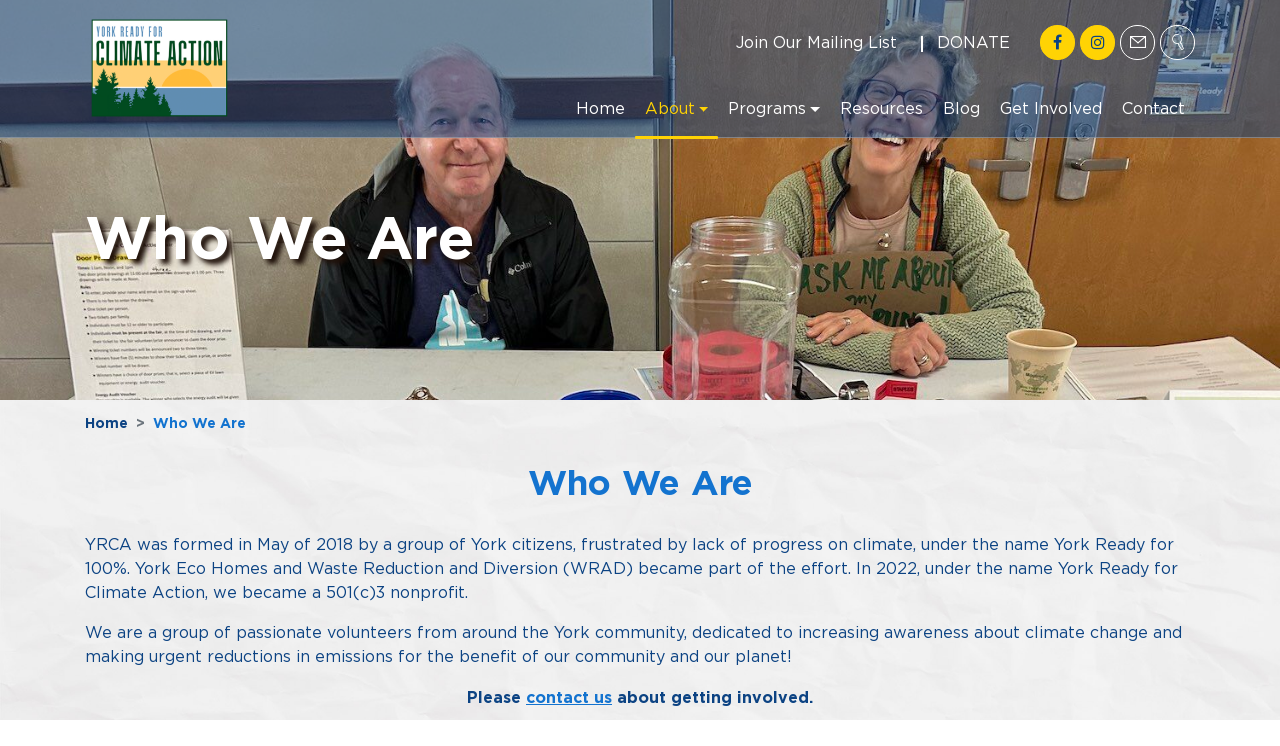

--- FILE ---
content_type: text/html; charset=UTF-8
request_url: https://yorkreadyforclimateaction.org/boards-committees/
body_size: 10966
content:

<!DOCTYPE html>

<html dir="ltr" lang="en-US" prefix="og: https://ogp.me/ns#">

<head>

	<meta charset="UTF-8">

	<meta name="viewport" content="width=device-width, initial-scale=1, shrink-to-fit=no">

	<link rel="profile" href="http://gmpg.org/xfn/11">

	<title>Who We Are - York Ready For Climate Action</title>
	<style>img:is([sizes="auto" i], [sizes^="auto," i]) { contain-intrinsic-size: 3000px 1500px }</style>
	
		<!-- All in One SEO 4.9.3 - aioseo.com -->
	<meta name="description" content="Who We Are YRCA was formed in May of 2018 by a group of York citizens, frustrated by lack of progress on climate, under the name York Ready for 100%. York Eco Homes and Waste Reduction and Diversion (WRAD) became part of the effort. In 2022, under the name York Ready for Climate Action, we" />
	<meta name="robots" content="max-image-preview:large" />
	<link rel="canonical" href="https://yorkreadyforclimateaction.org/boards-committees/" />
	<meta name="generator" content="All in One SEO (AIOSEO) 4.9.3" />
		<meta property="og:locale" content="en_US" />
		<meta property="og:site_name" content="York Ready For Climate Action -" />
		<meta property="og:type" content="article" />
		<meta property="og:title" content="Who We Are - York Ready For Climate Action" />
		<meta property="og:description" content="Who We Are YRCA was formed in May of 2018 by a group of York citizens, frustrated by lack of progress on climate, under the name York Ready for 100%. York Eco Homes and Waste Reduction and Diversion (WRAD) became part of the effort. In 2022, under the name York Ready for Climate Action, we" />
		<meta property="og:url" content="https://yorkreadyforclimateaction.org/boards-committees/" />
		<meta property="og:image" content="https://yorkreadyforclimateaction.org/wp-content/uploads/2024/06/cropped-Screenshot-2024-06-12-at-4.59.00 PM.png" />
		<meta property="og:image:secure_url" content="https://yorkreadyforclimateaction.org/wp-content/uploads/2024/06/cropped-Screenshot-2024-06-12-at-4.59.00 PM.png" />
		<meta property="og:image:width" content="830" />
		<meta property="og:image:height" content="730" />
		<meta property="article:published_time" content="2020-10-05T13:59:16+00:00" />
		<meta property="article:modified_time" content="2025-11-17T06:39:51+00:00" />
		<meta name="twitter:card" content="summary_large_image" />
		<meta name="twitter:title" content="Who We Are - York Ready For Climate Action" />
		<meta name="twitter:description" content="Who We Are YRCA was formed in May of 2018 by a group of York citizens, frustrated by lack of progress on climate, under the name York Ready for 100%. York Eco Homes and Waste Reduction and Diversion (WRAD) became part of the effort. In 2022, under the name York Ready for Climate Action, we" />
		<meta name="twitter:image" content="https://yorkreadyforclimateaction.org/wp-content/uploads/2024/06/cropped-Screenshot-2024-06-12-at-4.59.00 PM.png" />
		<script type="application/ld+json" class="aioseo-schema">
			{"@context":"https:\/\/schema.org","@graph":[{"@type":"BreadcrumbList","@id":"https:\/\/yorkreadyforclimateaction.org\/boards-committees\/#breadcrumblist","itemListElement":[{"@type":"ListItem","@id":"https:\/\/yorkreadyforclimateaction.org#listItem","position":1,"name":"Home","item":"https:\/\/yorkreadyforclimateaction.org","nextItem":{"@type":"ListItem","@id":"https:\/\/yorkreadyforclimateaction.org\/boards-committees\/#listItem","name":"Who We Are"}},{"@type":"ListItem","@id":"https:\/\/yorkreadyforclimateaction.org\/boards-committees\/#listItem","position":2,"name":"Who We Are","previousItem":{"@type":"ListItem","@id":"https:\/\/yorkreadyforclimateaction.org#listItem","name":"Home"}}]},{"@type":"Organization","@id":"https:\/\/yorkreadyforclimateaction.org\/#organization","name":"York Ready For Climate Action","url":"https:\/\/yorkreadyforclimateaction.org\/","logo":{"@type":"ImageObject","url":"https:\/\/yorkreadyforclimateaction.org\/wp-content\/uploads\/2024\/06\/cropped-Screenshot-2024-06-12-at-4.59.00\u202fPM.png","@id":"https:\/\/yorkreadyforclimateaction.org\/boards-committees\/#organizationLogo","width":830,"height":730},"image":{"@id":"https:\/\/yorkreadyforclimateaction.org\/boards-committees\/#organizationLogo"}},{"@type":"WebPage","@id":"https:\/\/yorkreadyforclimateaction.org\/boards-committees\/#webpage","url":"https:\/\/yorkreadyforclimateaction.org\/boards-committees\/","name":"Who We Are - York Ready For Climate Action","description":"Who We Are YRCA was formed in May of 2018 by a group of York citizens, frustrated by lack of progress on climate, under the name York Ready for 100%. York Eco Homes and Waste Reduction and Diversion (WRAD) became part of the effort. In 2022, under the name York Ready for Climate Action, we","inLanguage":"en-US","isPartOf":{"@id":"https:\/\/yorkreadyforclimateaction.org\/#website"},"breadcrumb":{"@id":"https:\/\/yorkreadyforclimateaction.org\/boards-committees\/#breadcrumblist"},"datePublished":"2020-10-05T09:59:16-04:00","dateModified":"2025-11-17T01:39:51-05:00"},{"@type":"WebSite","@id":"https:\/\/yorkreadyforclimateaction.org\/#website","url":"https:\/\/yorkreadyforclimateaction.org\/","name":"York Ready For Climate Action","inLanguage":"en-US","publisher":{"@id":"https:\/\/yorkreadyforclimateaction.org\/#organization"}}]}
		</script>
		<!-- All in One SEO -->

<link rel='dns-prefetch' href='//static.addtoany.com' />
<link rel="alternate" type="application/rss+xml" title="York Ready For Climate Action &raquo; Feed" href="https://yorkreadyforclimateaction.org/feed/" />
<link rel="alternate" type="application/rss+xml" title="York Ready For Climate Action &raquo; Comments Feed" href="https://yorkreadyforclimateaction.org/comments/feed/" />
<script type="text/javascript">
/* <![CDATA[ */
window._wpemojiSettings = {"baseUrl":"https:\/\/s.w.org\/images\/core\/emoji\/16.0.1\/72x72\/","ext":".png","svgUrl":"https:\/\/s.w.org\/images\/core\/emoji\/16.0.1\/svg\/","svgExt":".svg","source":{"concatemoji":"https:\/\/yorkreadyforclimateaction.org\/wp-includes\/js\/wp-emoji-release.min.js?ver=6.8.3"}};
/*! This file is auto-generated */
!function(s,n){var o,i,e;function c(e){try{var t={supportTests:e,timestamp:(new Date).valueOf()};sessionStorage.setItem(o,JSON.stringify(t))}catch(e){}}function p(e,t,n){e.clearRect(0,0,e.canvas.width,e.canvas.height),e.fillText(t,0,0);var t=new Uint32Array(e.getImageData(0,0,e.canvas.width,e.canvas.height).data),a=(e.clearRect(0,0,e.canvas.width,e.canvas.height),e.fillText(n,0,0),new Uint32Array(e.getImageData(0,0,e.canvas.width,e.canvas.height).data));return t.every(function(e,t){return e===a[t]})}function u(e,t){e.clearRect(0,0,e.canvas.width,e.canvas.height),e.fillText(t,0,0);for(var n=e.getImageData(16,16,1,1),a=0;a<n.data.length;a++)if(0!==n.data[a])return!1;return!0}function f(e,t,n,a){switch(t){case"flag":return n(e,"\ud83c\udff3\ufe0f\u200d\u26a7\ufe0f","\ud83c\udff3\ufe0f\u200b\u26a7\ufe0f")?!1:!n(e,"\ud83c\udde8\ud83c\uddf6","\ud83c\udde8\u200b\ud83c\uddf6")&&!n(e,"\ud83c\udff4\udb40\udc67\udb40\udc62\udb40\udc65\udb40\udc6e\udb40\udc67\udb40\udc7f","\ud83c\udff4\u200b\udb40\udc67\u200b\udb40\udc62\u200b\udb40\udc65\u200b\udb40\udc6e\u200b\udb40\udc67\u200b\udb40\udc7f");case"emoji":return!a(e,"\ud83e\udedf")}return!1}function g(e,t,n,a){var r="undefined"!=typeof WorkerGlobalScope&&self instanceof WorkerGlobalScope?new OffscreenCanvas(300,150):s.createElement("canvas"),o=r.getContext("2d",{willReadFrequently:!0}),i=(o.textBaseline="top",o.font="600 32px Arial",{});return e.forEach(function(e){i[e]=t(o,e,n,a)}),i}function t(e){var t=s.createElement("script");t.src=e,t.defer=!0,s.head.appendChild(t)}"undefined"!=typeof Promise&&(o="wpEmojiSettingsSupports",i=["flag","emoji"],n.supports={everything:!0,everythingExceptFlag:!0},e=new Promise(function(e){s.addEventListener("DOMContentLoaded",e,{once:!0})}),new Promise(function(t){var n=function(){try{var e=JSON.parse(sessionStorage.getItem(o));if("object"==typeof e&&"number"==typeof e.timestamp&&(new Date).valueOf()<e.timestamp+604800&&"object"==typeof e.supportTests)return e.supportTests}catch(e){}return null}();if(!n){if("undefined"!=typeof Worker&&"undefined"!=typeof OffscreenCanvas&&"undefined"!=typeof URL&&URL.createObjectURL&&"undefined"!=typeof Blob)try{var e="postMessage("+g.toString()+"("+[JSON.stringify(i),f.toString(),p.toString(),u.toString()].join(",")+"));",a=new Blob([e],{type:"text/javascript"}),r=new Worker(URL.createObjectURL(a),{name:"wpTestEmojiSupports"});return void(r.onmessage=function(e){c(n=e.data),r.terminate(),t(n)})}catch(e){}c(n=g(i,f,p,u))}t(n)}).then(function(e){for(var t in e)n.supports[t]=e[t],n.supports.everything=n.supports.everything&&n.supports[t],"flag"!==t&&(n.supports.everythingExceptFlag=n.supports.everythingExceptFlag&&n.supports[t]);n.supports.everythingExceptFlag=n.supports.everythingExceptFlag&&!n.supports.flag,n.DOMReady=!1,n.readyCallback=function(){n.DOMReady=!0}}).then(function(){return e}).then(function(){var e;n.supports.everything||(n.readyCallback(),(e=n.source||{}).concatemoji?t(e.concatemoji):e.wpemoji&&e.twemoji&&(t(e.twemoji),t(e.wpemoji)))}))}((window,document),window._wpemojiSettings);
/* ]]> */
</script>
<style id='wp-emoji-styles-inline-css' type='text/css'>

	img.wp-smiley, img.emoji {
		display: inline !important;
		border: none !important;
		box-shadow: none !important;
		height: 1em !important;
		width: 1em !important;
		margin: 0 0.07em !important;
		vertical-align: -0.1em !important;
		background: none !important;
		padding: 0 !important;
	}
</style>
<link rel='stylesheet' id='wp-block-library-css' href='https://yorkreadyforclimateaction.org/wp-includes/css/dist/block-library/style.min.css?ver=6.8.3' type='text/css' media='all' />
<style id='classic-theme-styles-inline-css' type='text/css'>
/*! This file is auto-generated */
.wp-block-button__link{color:#fff;background-color:#32373c;border-radius:9999px;box-shadow:none;text-decoration:none;padding:calc(.667em + 2px) calc(1.333em + 2px);font-size:1.125em}.wp-block-file__button{background:#32373c;color:#fff;text-decoration:none}
</style>
<link rel='stylesheet' id='aioseo/css/src/vue/standalone/blocks/table-of-contents/global.scss-css' href='https://yorkreadyforclimateaction.org/wp-content/plugins/all-in-one-seo-pack/dist/Lite/assets/css/table-of-contents/global.e90f6d47.css?ver=4.9.3' type='text/css' media='all' />
<link rel='stylesheet' id='wp-components-css' href='https://yorkreadyforclimateaction.org/wp-includes/css/dist/components/style.min.css?ver=6.8.3' type='text/css' media='all' />
<link rel='stylesheet' id='wp-preferences-css' href='https://yorkreadyforclimateaction.org/wp-includes/css/dist/preferences/style.min.css?ver=6.8.3' type='text/css' media='all' />
<link rel='stylesheet' id='wp-block-editor-css' href='https://yorkreadyforclimateaction.org/wp-includes/css/dist/block-editor/style.min.css?ver=6.8.3' type='text/css' media='all' />
<link rel='stylesheet' id='popup-maker-block-library-style-css' href='https://yorkreadyforclimateaction.org/wp-content/plugins/popup-maker/dist/packages/block-library-style.css?ver=dbea705cfafe089d65f1' type='text/css' media='all' />
<style id='global-styles-inline-css' type='text/css'>
:root{--wp--preset--aspect-ratio--square: 1;--wp--preset--aspect-ratio--4-3: 4/3;--wp--preset--aspect-ratio--3-4: 3/4;--wp--preset--aspect-ratio--3-2: 3/2;--wp--preset--aspect-ratio--2-3: 2/3;--wp--preset--aspect-ratio--16-9: 16/9;--wp--preset--aspect-ratio--9-16: 9/16;--wp--preset--color--black: #000000;--wp--preset--color--cyan-bluish-gray: #abb8c3;--wp--preset--color--white: #ffffff;--wp--preset--color--pale-pink: #f78da7;--wp--preset--color--vivid-red: #cf2e2e;--wp--preset--color--luminous-vivid-orange: #ff6900;--wp--preset--color--luminous-vivid-amber: #fcb900;--wp--preset--color--light-green-cyan: #7bdcb5;--wp--preset--color--vivid-green-cyan: #00d084;--wp--preset--color--pale-cyan-blue: #8ed1fc;--wp--preset--color--vivid-cyan-blue: #0693e3;--wp--preset--color--vivid-purple: #9b51e0;--wp--preset--gradient--vivid-cyan-blue-to-vivid-purple: linear-gradient(135deg,rgba(6,147,227,1) 0%,rgb(155,81,224) 100%);--wp--preset--gradient--light-green-cyan-to-vivid-green-cyan: linear-gradient(135deg,rgb(122,220,180) 0%,rgb(0,208,130) 100%);--wp--preset--gradient--luminous-vivid-amber-to-luminous-vivid-orange: linear-gradient(135deg,rgba(252,185,0,1) 0%,rgba(255,105,0,1) 100%);--wp--preset--gradient--luminous-vivid-orange-to-vivid-red: linear-gradient(135deg,rgba(255,105,0,1) 0%,rgb(207,46,46) 100%);--wp--preset--gradient--very-light-gray-to-cyan-bluish-gray: linear-gradient(135deg,rgb(238,238,238) 0%,rgb(169,184,195) 100%);--wp--preset--gradient--cool-to-warm-spectrum: linear-gradient(135deg,rgb(74,234,220) 0%,rgb(151,120,209) 20%,rgb(207,42,186) 40%,rgb(238,44,130) 60%,rgb(251,105,98) 80%,rgb(254,248,76) 100%);--wp--preset--gradient--blush-light-purple: linear-gradient(135deg,rgb(255,206,236) 0%,rgb(152,150,240) 100%);--wp--preset--gradient--blush-bordeaux: linear-gradient(135deg,rgb(254,205,165) 0%,rgb(254,45,45) 50%,rgb(107,0,62) 100%);--wp--preset--gradient--luminous-dusk: linear-gradient(135deg,rgb(255,203,112) 0%,rgb(199,81,192) 50%,rgb(65,88,208) 100%);--wp--preset--gradient--pale-ocean: linear-gradient(135deg,rgb(255,245,203) 0%,rgb(182,227,212) 50%,rgb(51,167,181) 100%);--wp--preset--gradient--electric-grass: linear-gradient(135deg,rgb(202,248,128) 0%,rgb(113,206,126) 100%);--wp--preset--gradient--midnight: linear-gradient(135deg,rgb(2,3,129) 0%,rgb(40,116,252) 100%);--wp--preset--font-size--small: 13px;--wp--preset--font-size--medium: 20px;--wp--preset--font-size--large: 36px;--wp--preset--font-size--x-large: 42px;--wp--preset--spacing--20: 0.44rem;--wp--preset--spacing--30: 0.67rem;--wp--preset--spacing--40: 1rem;--wp--preset--spacing--50: 1.5rem;--wp--preset--spacing--60: 2.25rem;--wp--preset--spacing--70: 3.38rem;--wp--preset--spacing--80: 5.06rem;--wp--preset--shadow--natural: 6px 6px 9px rgba(0, 0, 0, 0.2);--wp--preset--shadow--deep: 12px 12px 50px rgba(0, 0, 0, 0.4);--wp--preset--shadow--sharp: 6px 6px 0px rgba(0, 0, 0, 0.2);--wp--preset--shadow--outlined: 6px 6px 0px -3px rgba(255, 255, 255, 1), 6px 6px rgba(0, 0, 0, 1);--wp--preset--shadow--crisp: 6px 6px 0px rgba(0, 0, 0, 1);}:where(.is-layout-flex){gap: 0.5em;}:where(.is-layout-grid){gap: 0.5em;}body .is-layout-flex{display: flex;}.is-layout-flex{flex-wrap: wrap;align-items: center;}.is-layout-flex > :is(*, div){margin: 0;}body .is-layout-grid{display: grid;}.is-layout-grid > :is(*, div){margin: 0;}:where(.wp-block-columns.is-layout-flex){gap: 2em;}:where(.wp-block-columns.is-layout-grid){gap: 2em;}:where(.wp-block-post-template.is-layout-flex){gap: 1.25em;}:where(.wp-block-post-template.is-layout-grid){gap: 1.25em;}.has-black-color{color: var(--wp--preset--color--black) !important;}.has-cyan-bluish-gray-color{color: var(--wp--preset--color--cyan-bluish-gray) !important;}.has-white-color{color: var(--wp--preset--color--white) !important;}.has-pale-pink-color{color: var(--wp--preset--color--pale-pink) !important;}.has-vivid-red-color{color: var(--wp--preset--color--vivid-red) !important;}.has-luminous-vivid-orange-color{color: var(--wp--preset--color--luminous-vivid-orange) !important;}.has-luminous-vivid-amber-color{color: var(--wp--preset--color--luminous-vivid-amber) !important;}.has-light-green-cyan-color{color: var(--wp--preset--color--light-green-cyan) !important;}.has-vivid-green-cyan-color{color: var(--wp--preset--color--vivid-green-cyan) !important;}.has-pale-cyan-blue-color{color: var(--wp--preset--color--pale-cyan-blue) !important;}.has-vivid-cyan-blue-color{color: var(--wp--preset--color--vivid-cyan-blue) !important;}.has-vivid-purple-color{color: var(--wp--preset--color--vivid-purple) !important;}.has-black-background-color{background-color: var(--wp--preset--color--black) !important;}.has-cyan-bluish-gray-background-color{background-color: var(--wp--preset--color--cyan-bluish-gray) !important;}.has-white-background-color{background-color: var(--wp--preset--color--white) !important;}.has-pale-pink-background-color{background-color: var(--wp--preset--color--pale-pink) !important;}.has-vivid-red-background-color{background-color: var(--wp--preset--color--vivid-red) !important;}.has-luminous-vivid-orange-background-color{background-color: var(--wp--preset--color--luminous-vivid-orange) !important;}.has-luminous-vivid-amber-background-color{background-color: var(--wp--preset--color--luminous-vivid-amber) !important;}.has-light-green-cyan-background-color{background-color: var(--wp--preset--color--light-green-cyan) !important;}.has-vivid-green-cyan-background-color{background-color: var(--wp--preset--color--vivid-green-cyan) !important;}.has-pale-cyan-blue-background-color{background-color: var(--wp--preset--color--pale-cyan-blue) !important;}.has-vivid-cyan-blue-background-color{background-color: var(--wp--preset--color--vivid-cyan-blue) !important;}.has-vivid-purple-background-color{background-color: var(--wp--preset--color--vivid-purple) !important;}.has-black-border-color{border-color: var(--wp--preset--color--black) !important;}.has-cyan-bluish-gray-border-color{border-color: var(--wp--preset--color--cyan-bluish-gray) !important;}.has-white-border-color{border-color: var(--wp--preset--color--white) !important;}.has-pale-pink-border-color{border-color: var(--wp--preset--color--pale-pink) !important;}.has-vivid-red-border-color{border-color: var(--wp--preset--color--vivid-red) !important;}.has-luminous-vivid-orange-border-color{border-color: var(--wp--preset--color--luminous-vivid-orange) !important;}.has-luminous-vivid-amber-border-color{border-color: var(--wp--preset--color--luminous-vivid-amber) !important;}.has-light-green-cyan-border-color{border-color: var(--wp--preset--color--light-green-cyan) !important;}.has-vivid-green-cyan-border-color{border-color: var(--wp--preset--color--vivid-green-cyan) !important;}.has-pale-cyan-blue-border-color{border-color: var(--wp--preset--color--pale-cyan-blue) !important;}.has-vivid-cyan-blue-border-color{border-color: var(--wp--preset--color--vivid-cyan-blue) !important;}.has-vivid-purple-border-color{border-color: var(--wp--preset--color--vivid-purple) !important;}.has-vivid-cyan-blue-to-vivid-purple-gradient-background{background: var(--wp--preset--gradient--vivid-cyan-blue-to-vivid-purple) !important;}.has-light-green-cyan-to-vivid-green-cyan-gradient-background{background: var(--wp--preset--gradient--light-green-cyan-to-vivid-green-cyan) !important;}.has-luminous-vivid-amber-to-luminous-vivid-orange-gradient-background{background: var(--wp--preset--gradient--luminous-vivid-amber-to-luminous-vivid-orange) !important;}.has-luminous-vivid-orange-to-vivid-red-gradient-background{background: var(--wp--preset--gradient--luminous-vivid-orange-to-vivid-red) !important;}.has-very-light-gray-to-cyan-bluish-gray-gradient-background{background: var(--wp--preset--gradient--very-light-gray-to-cyan-bluish-gray) !important;}.has-cool-to-warm-spectrum-gradient-background{background: var(--wp--preset--gradient--cool-to-warm-spectrum) !important;}.has-blush-light-purple-gradient-background{background: var(--wp--preset--gradient--blush-light-purple) !important;}.has-blush-bordeaux-gradient-background{background: var(--wp--preset--gradient--blush-bordeaux) !important;}.has-luminous-dusk-gradient-background{background: var(--wp--preset--gradient--luminous-dusk) !important;}.has-pale-ocean-gradient-background{background: var(--wp--preset--gradient--pale-ocean) !important;}.has-electric-grass-gradient-background{background: var(--wp--preset--gradient--electric-grass) !important;}.has-midnight-gradient-background{background: var(--wp--preset--gradient--midnight) !important;}.has-small-font-size{font-size: var(--wp--preset--font-size--small) !important;}.has-medium-font-size{font-size: var(--wp--preset--font-size--medium) !important;}.has-large-font-size{font-size: var(--wp--preset--font-size--large) !important;}.has-x-large-font-size{font-size: var(--wp--preset--font-size--x-large) !important;}
:where(.wp-block-post-template.is-layout-flex){gap: 1.25em;}:where(.wp-block-post-template.is-layout-grid){gap: 1.25em;}
:where(.wp-block-columns.is-layout-flex){gap: 2em;}:where(.wp-block-columns.is-layout-grid){gap: 2em;}
:root :where(.wp-block-pullquote){font-size: 1.5em;line-height: 1.6;}
</style>
<link rel='stylesheet' id='collapscore-css-css' href='https://yorkreadyforclimateaction.org/wp-content/plugins/jquery-collapse-o-matic/css/core_style.css?ver=1.0' type='text/css' media='all' />
<link rel='stylesheet' id='collapseomatic-css-css' href='https://yorkreadyforclimateaction.org/wp-content/plugins/jquery-collapse-o-matic/css/light_style.css?ver=1.6' type='text/css' media='all' />
<link rel='stylesheet' id='understrap-styles-css' href='https://yorkreadyforclimateaction.org/wp-content/themes/york-ready-100/css/theme.min.css?ver=0.9.4.1721170235' type='text/css' media='all' />
<link rel='stylesheet' id='popup-maker-site-css' href='//yorkreadyforclimateaction.org/wp-content/uploads/pum/pum-site-styles.css?generated=1755235048&#038;ver=1.21.5' type='text/css' media='all' />
<link rel='stylesheet' id='addtoany-css' href='https://yorkreadyforclimateaction.org/wp-content/plugins/add-to-any/addtoany.min.css?ver=1.16' type='text/css' media='all' />
<style id='addtoany-inline-css' type='text/css'>
@media screen and (max-width:980px){
.a2a_floating_style.a2a_vertical_style{display:none;}
}
</style>
<script type="text/javascript" id="addtoany-core-js-before">
/* <![CDATA[ */
window.a2a_config=window.a2a_config||{};a2a_config.callbacks=[];a2a_config.overlays=[];a2a_config.templates={};
a2a_config.icon_color="#0c4383";
/* ]]> */
</script>
<script type="text/javascript" defer src="https://static.addtoany.com/menu/page.js" id="addtoany-core-js"></script>
<script type="text/javascript" src="https://yorkreadyforclimateaction.org/wp-includes/js/jquery/jquery.min.js?ver=3.7.1" id="jquery-core-js"></script>
<script type="text/javascript" src="https://yorkreadyforclimateaction.org/wp-includes/js/jquery/jquery-migrate.min.js?ver=3.4.1" id="jquery-migrate-js"></script>
<script type="text/javascript" defer src="https://yorkreadyforclimateaction.org/wp-content/plugins/add-to-any/addtoany.min.js?ver=1.1" id="addtoany-jquery-js"></script>
<link rel="https://api.w.org/" href="https://yorkreadyforclimateaction.org/wp-json/" /><link rel="alternate" title="JSON" type="application/json" href="https://yorkreadyforclimateaction.org/wp-json/wp/v2/pages/2057" /><link rel="EditURI" type="application/rsd+xml" title="RSD" href="https://yorkreadyforclimateaction.org/xmlrpc.php?rsd" />
<link rel='shortlink' href='https://yorkreadyforclimateaction.org/?p=2057' />
<link rel="alternate" title="oEmbed (JSON)" type="application/json+oembed" href="https://yorkreadyforclimateaction.org/wp-json/oembed/1.0/embed?url=https%3A%2F%2Fyorkreadyforclimateaction.org%2Fboards-committees%2F" />
<link rel="alternate" title="oEmbed (XML)" type="text/xml+oembed" href="https://yorkreadyforclimateaction.org/wp-json/oembed/1.0/embed?url=https%3A%2F%2Fyorkreadyforclimateaction.org%2Fboards-committees%2F&#038;format=xml" />

		<!-- GA Google Analytics @ https://m0n.co/ga -->
		<script async src="https://www.googletagmanager.com/gtag/js?id=G-MV40NB6TD0"></script>
		<script>
			window.dataLayer = window.dataLayer || [];
			function gtag(){dataLayer.push(arguments);}
			gtag('js', new Date());
			gtag('config', 'G-MV40NB6TD0');
		</script>

	<meta name="mobile-web-app-capable" content="yes">
<meta name="apple-mobile-web-app-capable" content="yes">
<meta name="apple-mobile-web-app-title" content="York Ready For Climate Action - ">
<link rel="icon" href="https://yorkreadyforclimateaction.org/wp-content/uploads/2024/06/cropped-cropped-Screenshot-2024-06-12-at-4.59.00 PM-32x32.png" sizes="32x32" />
<link rel="icon" href="https://yorkreadyforclimateaction.org/wp-content/uploads/2024/06/cropped-cropped-Screenshot-2024-06-12-at-4.59.00 PM-192x192.png" sizes="192x192" />
<link rel="apple-touch-icon" href="https://yorkreadyforclimateaction.org/wp-content/uploads/2024/06/cropped-cropped-Screenshot-2024-06-12-at-4.59.00 PM-180x180.png" />
<meta name="msapplication-TileImage" content="https://yorkreadyforclimateaction.org/wp-content/uploads/2024/06/cropped-cropped-Screenshot-2024-06-12-at-4.59.00 PM-270x270.png" />

</head>



<body class="wp-singular page-template page-template-page-templates page-template-fullwidthtemplate page-template-page-templatesfullwidthtemplate-php page page-id-2057 wp-custom-logo wp-embed-responsive wp-theme-york-ready-100 metaslider-plugin group-blog" itemscope itemtype="http://schema.org/WebSite">




<div class="overlay"></div>

<div class="site" id="page">

	<!-- ******************* The Navbar Area ******************* -->

	<div id="wrapper-navbar" class="main-navigation">

		<a class="skip-link sr-only sr-only-focusable" href="#content">Skip to content</a>

		<div class="container top-bar">

			<ul class="topbar-link">

				
								
				<li><a href="	https://lp.constantcontactpages.com/sl/VfzDnPo" class="nav-link" target="_blank">Join Our Mailing List</a></li>

								
				<li><a href="https://secure.lglforms.com/form_engine/s/0ge22N4ZbVrUJuZQGHnfYg" class="nav-link" target="_blank">DONATE</a></li>

										<li class="social-top bg-color-orange"><a href="https://www.facebook.com/yorkreadyforclimateaction" target="_blank"><i class="fa fa-facebook"></i></a><li class="social-top bg-color-orange"><a href="https://www.instagram.com/yrca_official/" target="_blank"><i class="fa fa-instagram"></i></a>
				<li class="social-top">

				
			    
				<a href="/cdn-cgi/l/email-protection#d4adbba6bfa6b1b5b0adb2bba6b7b8bdb9b5a0b1b5b7a0bdbbba94b3b9b5bdb8fab7bbb9"><span class="icon-mail" aria-hidden="true"></span>

				</a>

								<form method="get" id="searchform" action="https://yorkreadyforclimateaction.org/" role="search" class="search-bar">





		<input class="field form-control" id="s" name="s" type="text"

			placeholder="Search &hellip;" value="">





</form>


				<a class="search-icon"><span class="ico icon-search" aria-hidden="true"></span></a>


				</li>

			</ul>

		</div>

		<nav id="main-nav" class="navbar navbar-expand-md" aria-labelledby="main-nav-label">

			<h2 id="main-nav-label" class="sr-only">

				Main Navigation
			</h2>

		
			<div class="container">

		
				<!-- Your site title as branding in the menu -->

					
							<a href="https://yorkreadyforclimateaction.org" class="navbar-brand custom-logo-link" rel="home"><img src="https://yorkreadyforclimateaction.org/wp-content/uploads/2023/01/YRCA-logo-v2.png" class="img-fluid" alt="York Ready For 100"></a>



					<!-- end custom logo -->

				<button class="navbar-toggler" type="button" data-toggle="collapse" data-target="#navbarNavDropdown" aria-controls="navbarNavDropdown" aria-expanded="false" aria-label="Toggle navigation">

					<span class="navbar-toggler-icon"></span>

					<span class="navbar-toggler-icon"></span>

					<span class="navbar-toggler-icon"></span>

				</button>

				<!-- The WordPress Menu goes here -->

				<div id="navbarNavDropdown" class="collapse navbar-collapse"><ul id="main-menu" class="navbar-nav ml-auto"><li itemscope="itemscope" itemtype="https://www.schema.org/SiteNavigationElement" id="menu-item-63" class="menu-item menu-item-type-post_type menu-item-object-page menu-item-home menu-item-63 nav-item"><a title="Home" href="https://yorkreadyforclimateaction.org/" class="nav-link">Home</a></li>
<li itemscope="itemscope" itemtype="https://www.schema.org/SiteNavigationElement" id="menu-item-2282" class="menu-item menu-item-type-custom menu-item-object-custom current-menu-item current-menu-ancestor current-menu-parent menu-item-has-children dropdown active menu-item-2282 nav-item"><a title="About" href="/boards-committees/" aria-haspopup="true" aria-expanded="false" class="dropdown-toggle nav-link" id="menu-item-dropdown-2282">About</a><span class="arrow-icon"></span>
<ul class="dropdown-menu" aria-labelledby="menu-item-dropdown-2282" role="menu">
	<li itemscope="itemscope" itemtype="https://www.schema.org/SiteNavigationElement" id="menu-item-2283" class="menu-item menu-item-type-post_type menu-item-object-page current-menu-item page_item page-item-2057 current_page_item active menu-item-2283 nav-item"><a title="Who We Are" href="https://yorkreadyforclimateaction.org/boards-committees/" class="dropdown-item">Who We Are</a></li>
	<li itemscope="itemscope" itemtype="https://www.schema.org/SiteNavigationElement" id="menu-item-2284" class="menu-item menu-item-type-post_type menu-item-object-page menu-item-2284 nav-item"><a title="Yorks Green History" href="https://yorkreadyforclimateaction.org/yorks-green-history/" class="dropdown-item">Yorks Green History</a></li>
</ul>
</li>
<li itemscope="itemscope" itemtype="https://www.schema.org/SiteNavigationElement" id="menu-item-4233" class="menu-item menu-item-type-custom menu-item-object-custom menu-item-has-children dropdown menu-item-4233 nav-item"><a title="Programs" href="#" aria-haspopup="true" aria-expanded="false" class="dropdown-toggle nav-link" id="menu-item-dropdown-4233">Programs</a><span class="arrow-icon"></span>
<ul class="dropdown-menu" aria-labelledby="menu-item-dropdown-4233" role="menu">
	<li itemscope="itemscope" itemtype="https://www.schema.org/SiteNavigationElement" id="menu-item-3545" class="menu-item menu-item-type-custom menu-item-object-custom menu-item-has-children dropdown menu-item-3545 nav-item"><a title="EcoHOMES" href="#" class="dropdown-item">EcoHOMES</a>
	<ul class="dropdown-menu" aria-labelledby="menu-item-dropdown-4233" role="menu">
		<li itemscope="itemscope" itemtype="https://www.schema.org/SiteNavigationElement" id="menu-item-3526" class="menu-item menu-item-type-custom menu-item-object-custom menu-item-3526 nav-item"><a title="JOIN US &amp; Sign up for EcoHOMES" href="/ecohomes/" class="dropdown-item">JOIN US &#038; Sign up for EcoHOMES</a></li>
	</ul>
</li>
	<li itemscope="itemscope" itemtype="https://www.schema.org/SiteNavigationElement" id="menu-item-4290" class="menu-item menu-item-type-post_type menu-item-object-page menu-item-has-children dropdown menu-item-4290 nav-item"><a title="Energy Coaches" href="https://yorkreadyforclimateaction.org/energy-coaches/" class="dropdown-item">Energy Coaches</a>
	<ul class="dropdown-menu" aria-labelledby="menu-item-dropdown-4233" role="menu">
		<li itemscope="itemscope" itemtype="https://www.schema.org/SiteNavigationElement" id="menu-item-4314" class="menu-item menu-item-type-post_type menu-item-object-page menu-item-4314 nav-item"><a title="Energy Coaches" href="https://yorkreadyforclimateaction.org/energy-coaches/" class="dropdown-item">Energy Coaches</a></li>
		<li itemscope="itemscope" itemtype="https://www.schema.org/SiteNavigationElement" id="menu-item-4313" class="menu-item menu-item-type-post_type menu-item-object-page menu-item-4313 nav-item"><a title="Energy Coaches Household Form" href="https://yorkreadyforclimateaction.org/energy-coaches-form/" class="dropdown-item">Energy Coaches Household Form</a></li>
		<li itemscope="itemscope" itemtype="https://www.schema.org/SiteNavigationElement" id="menu-item-4678" class="menu-item menu-item-type-post_type menu-item-object-page menu-item-4678 nav-item"><a title="Household Equity Fund" href="https://yorkreadyforclimateaction.org/energy-coaches-2/" class="dropdown-item">Household Equity Fund</a></li>
	</ul>
</li>
	<li itemscope="itemscope" itemtype="https://www.schema.org/SiteNavigationElement" id="menu-item-4595" class="menu-item menu-item-type-post_type menu-item-object-page menu-item-4595 nav-item"><a title="Events" href="https://yorkreadyforclimateaction.org/events-2/" class="dropdown-item">Events</a></li>
	<li itemscope="itemscope" itemtype="https://www.schema.org/SiteNavigationElement" id="menu-item-3491" class="menu-item menu-item-type-post_type menu-item-object-page menu-item-3491 nav-item"><a title="WRAD" href="https://yorkreadyforclimateaction.org/wrad/" class="dropdown-item">WRAD</a></li>
</ul>
</li>
<li itemscope="itemscope" itemtype="https://www.schema.org/SiteNavigationElement" id="menu-item-4578" class="menu-item menu-item-type-custom menu-item-object-custom menu-item-4578 nav-item"><a title="Resources" href="https://yorkreadyforclimateaction.org/home/resources/" class="nav-link">Resources</a></li>
<li itemscope="itemscope" itemtype="https://www.schema.org/SiteNavigationElement" id="menu-item-1839" class="menu-item menu-item-type-post_type menu-item-object-page menu-item-1839 nav-item"><a title="Blog" href="https://yorkreadyforclimateaction.org/resources/" class="nav-link">Blog</a></li>
<li itemscope="itemscope" itemtype="https://www.schema.org/SiteNavigationElement" id="menu-item-4872" class="menu-item menu-item-type-post_type menu-item-object-page menu-item-4872 nav-item"><a title="Get Involved" href="https://yorkreadyforclimateaction.org/volunteer-opportunities/" class="nav-link">Get Involved</a></li>
<li itemscope="itemscope" itemtype="https://www.schema.org/SiteNavigationElement" id="menu-item-1402" class="menu-item menu-item-type-post_type menu-item-object-page menu-item-1402 nav-item"><a title="Contact" href="https://yorkreadyforclimateaction.org/contact/" class="nav-link">Contact</a></li>
</ul></div>
			
			</div><!-- .container -->

			
		</nav><!-- .site-navigation -->

	</div><!-- #wrapper-navbar end -->


<!-- Banner START -->

<div class="innerpage-banner" style="background-image: url(https://yorkreadyforclimateaction.org/wp-content/uploads/2023/07/Fair-Sign-In-small-e1718227501336.jpg);">

	<!-- <img class="banner-img" src="https://yorkreadyforclimateaction.org/wp-content/uploads/2023/07/Fair-Sign-In-small-e1718227501336.jpg"> -->

<div class="container">

		<div class="row">

			<div class="col-lg-12">



				<h1>Who We Are</h1>
			</div>

		</div>

	</div>

</div>
<!-- Banner END -->
<!-- Content START -->
<div class="inner-content-section">
<!-- Breadcrumb START -->
<!-- Breadcrumb START -->
<div class="breadcrumb-section">
	<div class="container">
		<div class="row">
			<div class="col-lg-12">
				<nav aria-label="breadcrumb">
				  	<ol class="breadcrumb">
			  			<li class="breadcrumb-item"><a href="https://yorkreadyforclimateaction.org" rel="nofollow">Home</a></li> <li  class='active breadcrumb-item 6'>Who We Are</li>			   		</ol>
				</nav>
			</div>
		</div>
	</div>
</div>
<!-- Breadcrumb END --><!-- Breadcrumb END -->
<!-- Default Content Area START-->


<div class="container">

		<div class="row">

			<div class="col-lg-12">

				<div class="default-content main-content">

	 <!--Because the_content() works only inside a WP Loop -->
					 <h2>Who We Are</h2>
<p style="text-align: left;"><span style="font-weight: 400;">YRCA was formed in May of 2018 by a group of York citizens, frustrated by lack of progress on climate, under the name York Ready for 100%. York Eco Homes and Waste Reduction and Diversion (WRAD) became part of the effort. In 2022, under the name York Ready for Climate Action, we became a 501(c)3 nonprofit. </span></p>
<p style="text-align: left;">We are a group of passionate volunteers from around the York community, dedicated to increasing awareness about climate change and making urgent reductions in emissions for the benefit of our community and our planet!</p>
<p><strong>Please <a href="https://yorkreadyforclimateaction.org/contact/">contact us</a> about getting involved.</strong></p>
 <!-- Page Content -->
    		    </div><!-- .entry-content-page -->
			</div>
		</div>
</div>

<!-- Default Content Area END-->
</div>

			<!-- Accodian START -->
			<section class="accordion-section">
				<div class="container">
					<div class="row">
						<div class="col-lg-12">
							<div class="accordion">
																									<div id="accordion">
																						<div class="card">
													<div class="card-header" id="heading1">
														<a class="btn btn-link collapsed" data-toggle="collapse" data-target="#collapse1" aria-expanded="true" aria-controls="collapse1">
															
																<div class="icon">
																	<span class="icon-Committee"></span>

																</div>
																														<div class="title">York Ready for Climate Action Board of Directors</div>
															<span class="arrow"></span>
														</a>
													</div>
													<div id="collapse1" class="collapse" aria-labelledby="heading1" data-parent="#accordion">
														<div class="card-body default-content">
															<p>Mac McAbee<br />
Diane Kleist<br />
Debby Woodman<br />
Carol Libby<br />
Doreen MacGillis<br />
Catherine Giffen<br />
Pam Casey<br />
Harry Mussman<br />
Rozanna Patane<br />
Lydia Blume<br />
Rob Grogan<br />
Alan Gitelson<br />
Skip Schnable<br />
Nancy Devor<br />
Jim Gilroy</p>
														</div>
													</div>
												</div>
																							<div class="card">
													<div class="card-header" id="heading2">
														<a class="btn btn-link collapsed" data-toggle="collapse" data-target="#collapse2" aria-expanded="true" aria-controls="collapse2">
															
																<div class="icon">
																	<span class="icon-Committee"></span>

																</div>
																														<div class="title">Staff</div>
															<span class="arrow"></span>
														</a>
													</div>
													<div id="collapse2" class="collapse" aria-labelledby="heading2" data-parent="#accordion">
														<div class="card-body default-content">
															<p>Sarah S. Palmer, Executive Director</p>
<p>Molly Humphrey, Americorp Vista</p>
														</div>
													</div>
												</div>
																				</div>
																							</div>
						</div>
					</div>
				</div>
			</section>
				<!-- Accordion END -->


		<!-- York Eco Form START -->

		
		<!-- York Eco Form END -->

		<!-- Full Width Background START -->

		
		<!-- Full Width Background END -->

		
		
		
		
		
		
		

<footer class="main-footer">
	<div class="container-fluid footer-background" style="background-image: url(https://yorkreadyforclimateaction.org/wp-content/themes/york-ready-100/images/york-100-bottom-banner.png);">
	</div>
	<div class="container-fluid green-hosting">
		<div class="row">
			<div class="col-lg-12">
				<div class="copyright">
					Website designed and hosted by <a href="http://mayodesigns.com/" target="_blank" rel="noopener">MAYO</a> <span>Green web hosting powered by Google Cloud Platform. 100% renewable energy, zero carbon emissions.  <img src="https://yorkreadyforclimateaction.org/wp-content/uploads/2020/08/leaf.svg"></span>
				</div>
			</div>
		</div>
	</div>
</footer>
</div>
<a href="javascript:" id="return-to-top" class="scrollTop" style="display: none;"></a>
<script data-cfasync="false" src="/cdn-cgi/scripts/5c5dd728/cloudflare-static/email-decode.min.js"></script><script type="speculationrules">
{"prefetch":[{"source":"document","where":{"and":[{"href_matches":"\/*"},{"not":{"href_matches":["\/wp-*.php","\/wp-admin\/*","\/wp-content\/uploads\/*","\/wp-content\/*","\/wp-content\/plugins\/*","\/wp-content\/themes\/york-ready-100\/*","\/*\\?(.+)"]}},{"not":{"selector_matches":"a[rel~=\"nofollow\"]"}},{"not":{"selector_matches":".no-prefetch, .no-prefetch a"}}]},"eagerness":"conservative"}]}
</script>
<div class="a2a_kit a2a_kit_size_26 a2a_floating_style a2a_vertical_style" data-a2a-scroll-show="300" style="right:50px;top:300px;background-color:transparent"><a class="a2a_button_email" href="https://www.addtoany.com/add_to/email?linkurl=https%3A%2F%2Fyorkreadyforclimateaction.org%2Fboards-committees%2F&amp;linkname=Who%20We%20Are%20-%20York%20Ready%20For%20Climate%20Action" title="Email" rel="nofollow noopener" target="_blank"></a><a class="a2a_button_facebook" href="https://www.addtoany.com/add_to/facebook?linkurl=https%3A%2F%2Fyorkreadyforclimateaction.org%2Fboards-committees%2F&amp;linkname=Who%20We%20Are%20-%20York%20Ready%20For%20Climate%20Action" title="Facebook" rel="nofollow noopener" target="_blank"></a><a class="a2a_button_facebook_messenger" href="https://www.addtoany.com/add_to/facebook_messenger?linkurl=https%3A%2F%2Fyorkreadyforclimateaction.org%2Fboards-committees%2F&amp;linkname=Who%20We%20Are%20-%20York%20Ready%20For%20Climate%20Action" title="Messenger" rel="nofollow noopener" target="_blank"></a><a class="a2a_button_linkedin" href="https://www.addtoany.com/add_to/linkedin?linkurl=https%3A%2F%2Fyorkreadyforclimateaction.org%2Fboards-committees%2F&amp;linkname=Who%20We%20Are%20-%20York%20Ready%20For%20Climate%20Action" title="LinkedIn" rel="nofollow noopener" target="_blank"></a><a class="a2a_button_pinterest" href="https://www.addtoany.com/add_to/pinterest?linkurl=https%3A%2F%2Fyorkreadyforclimateaction.org%2Fboards-committees%2F&amp;linkname=Who%20We%20Are%20-%20York%20Ready%20For%20Climate%20Action" title="Pinterest" rel="nofollow noopener" target="_blank"></a><a class="a2a_dd addtoany_share_save addtoany_share" href="https://www.addtoany.com/share"></a></div><div 
	id="pum-4536" 
	role="dialog" 
	aria-modal="false"
	class="pum pum-overlay pum-theme-2012 pum-theme-default-theme popmake-overlay click_open" 
	data-popmake="{&quot;id&quot;:4536,&quot;slug&quot;:&quot;climate-action-fair&quot;,&quot;theme_id&quot;:2012,&quot;cookies&quot;:[{&quot;event&quot;:&quot;on_popup_close&quot;,&quot;settings&quot;:{&quot;name&quot;:&quot;pum-4536&quot;,&quot;key&quot;:&quot;&quot;,&quot;session&quot;:false,&quot;path&quot;:&quot;1&quot;,&quot;time&quot;:&quot;1 month&quot;}}],&quot;triggers&quot;:[{&quot;type&quot;:&quot;click_open&quot;,&quot;settings&quot;:{&quot;extra_selectors&quot;:&quot;.launch-popup, popmake-4536&quot;,&quot;cookie_name&quot;:[&quot;pum-4536&quot;]}}],&quot;mobile_disabled&quot;:null,&quot;tablet_disabled&quot;:null,&quot;meta&quot;:{&quot;display&quot;:{&quot;stackable&quot;:false,&quot;overlay_disabled&quot;:false,&quot;scrollable_content&quot;:false,&quot;disable_reposition&quot;:false,&quot;size&quot;:&quot;medium&quot;,&quot;responsive_min_width&quot;:&quot;0%&quot;,&quot;responsive_min_width_unit&quot;:false,&quot;responsive_max_width&quot;:&quot;100%&quot;,&quot;responsive_max_width_unit&quot;:false,&quot;custom_width&quot;:&quot;640px&quot;,&quot;custom_width_unit&quot;:false,&quot;custom_height&quot;:&quot;380px&quot;,&quot;custom_height_unit&quot;:false,&quot;custom_height_auto&quot;:false,&quot;location&quot;:&quot;center top&quot;,&quot;position_from_trigger&quot;:false,&quot;position_top&quot;:&quot;100&quot;,&quot;position_left&quot;:&quot;0&quot;,&quot;position_bottom&quot;:&quot;0&quot;,&quot;position_right&quot;:&quot;0&quot;,&quot;position_fixed&quot;:false,&quot;animation_type&quot;:&quot;fade&quot;,&quot;animation_speed&quot;:&quot;350&quot;,&quot;animation_origin&quot;:&quot;center top&quot;,&quot;overlay_zindex&quot;:false,&quot;zindex&quot;:&quot;1999999999&quot;},&quot;close&quot;:{&quot;text&quot;:&quot;&quot;,&quot;button_delay&quot;:&quot;0&quot;,&quot;overlay_click&quot;:false,&quot;esc_press&quot;:false,&quot;f4_press&quot;:false},&quot;click_open&quot;:[]}}">

	<div id="popmake-4536" class="pum-container popmake theme-2012 pum-responsive pum-responsive-medium responsive size-medium">

				
				
		
				<div class="pum-content popmake-content" tabindex="0">
			<h3 style="text-align: center;">Join us for the Climate Action Fair at York High School on Saturday, March 23 from 10am-2pm!</h3>
<p><img fetchpriority="high" decoding="async" class="aligncenter wp-image-4537" src="https://yorkreadyforclimateaction.org/wp-content/uploads/2024/03/Screenshot-2024-03-12-at-11.55.22 AM.png" alt="" width="800" height="667" srcset="https://yorkreadyforclimateaction.org/wp-content/uploads/2024/03/Screenshot-2024-03-12-at-11.55.22 AM.png 940w, https://yorkreadyforclimateaction.org/wp-content/uploads/2024/03/Screenshot-2024-03-12-at-11.55.22 AM-300x250.png 300w, https://yorkreadyforclimateaction.org/wp-content/uploads/2024/03/Screenshot-2024-03-12-at-11.55.22 AM-768x641.png 768w" sizes="(max-width: 800px) 100vw, 800px" /></p>
		</div>

				
							<button type="button" class="pum-close popmake-close" aria-label="Close">
			CLOSE			</button>
		
	</div>

</div>
<script type="text/javascript" id="collapseomatic-js-js-before">
/* <![CDATA[ */
const com_options = {"colomatduration":"fast","colomatslideEffect":"slideFade","colomatpauseInit":"","colomattouchstart":""}
/* ]]> */
</script>
<script type="text/javascript" src="https://yorkreadyforclimateaction.org/wp-content/plugins/jquery-collapse-o-matic/js/collapse.js?ver=1.7.2" id="collapseomatic-js-js"></script>
<script type="text/javascript" src="https://yorkreadyforclimateaction.org/wp-content/themes/york-ready-100/js/theme.min.js?ver=0.9.4.1689766405" id="understrap-scripts-js"></script>
<script type="text/javascript" src="https://yorkreadyforclimateaction.org/wp-content/plugins/page-links-to/dist/new-tab.js?ver=3.3.7" id="page-links-to-js"></script>
<script type="text/javascript" src="https://yorkreadyforclimateaction.org/wp-includes/js/jquery/ui/core.min.js?ver=1.13.3" id="jquery-ui-core-js"></script>
<script type="text/javascript" src="https://yorkreadyforclimateaction.org/wp-includes/js/dist/hooks.min.js?ver=4d63a3d491d11ffd8ac6" id="wp-hooks-js"></script>
<script type="text/javascript" id="popup-maker-site-js-extra">
/* <![CDATA[ */
var pum_vars = {"version":"1.21.5","pm_dir_url":"https:\/\/yorkreadyforclimateaction.org\/wp-content\/plugins\/popup-maker\/","ajaxurl":"https:\/\/yorkreadyforclimateaction.org\/wp-admin\/admin-ajax.php","restapi":"https:\/\/yorkreadyforclimateaction.org\/wp-json\/pum\/v1","rest_nonce":null,"default_theme":"2012","debug_mode":"","disable_tracking":"","home_url":"\/","message_position":"top","core_sub_forms_enabled":"1","popups":[],"cookie_domain":"","analytics_enabled":"1","analytics_route":"analytics","analytics_api":"https:\/\/yorkreadyforclimateaction.org\/wp-json\/pum\/v1"};
var pum_sub_vars = {"ajaxurl":"https:\/\/yorkreadyforclimateaction.org\/wp-admin\/admin-ajax.php","message_position":"top"};
var pum_popups = {"pum-4536":{"triggers":[{"type":"click_open","settings":{"extra_selectors":".launch-popup, popmake-4536","cookie_name":["pum-4536"]}}],"cookies":[{"event":"on_popup_close","settings":{"name":"pum-4536","key":"","session":false,"path":"1","time":"1 month"}}],"disable_on_mobile":false,"disable_on_tablet":false,"atc_promotion":null,"explain":null,"type_section":null,"theme_id":"2012","size":"medium","responsive_min_width":"0%","responsive_max_width":"100%","custom_width":"640px","custom_height_auto":false,"custom_height":"380px","scrollable_content":false,"animation_type":"fade","animation_speed":"350","animation_origin":"center top","open_sound":"none","custom_sound":"","location":"center top","position_top":"100","position_bottom":"0","position_left":"0","position_right":"0","position_from_trigger":false,"position_fixed":false,"overlay_disabled":false,"stackable":false,"disable_reposition":false,"zindex":"1999999999","close_button_delay":"0","fi_promotion":null,"close_on_form_submission":false,"close_on_form_submission_delay":"0","close_on_overlay_click":false,"close_on_esc_press":false,"close_on_f4_press":false,"disable_form_reopen":false,"disable_accessibility":false,"theme_slug":"default-theme","id":4536,"slug":"climate-action-fair"}};
/* ]]> */
</script>
<script type="text/javascript" src="//yorkreadyforclimateaction.org/wp-content/uploads/pum/pum-site-scripts.js?defer&amp;generated=1755235048&amp;ver=1.21.5" id="popup-maker-site-js"></script>
</body>
</html>


--- FILE ---
content_type: image/svg+xml
request_url: https://yorkreadyforclimateaction.org/wp-content/uploads/2020/08/leaf.svg
body_size: 256
content:
<?xml version="1.0" encoding="utf-8"?>
<!-- Generator: Adobe Illustrator 16.0.0, SVG Export Plug-In . SVG Version: 6.00 Build 0)  -->
<!DOCTYPE svg PUBLIC "-//W3C//DTD SVG 1.1//EN" "http://www.w3.org/Graphics/SVG/1.1/DTD/svg11.dtd">
<svg version="1.1" id="Layer_1" xmlns="http://www.w3.org/2000/svg" xmlns:xlink="http://www.w3.org/1999/xlink" x="0px" y="0px"
	 width="20px" height="20px" viewBox="0 0 20 20" enable-background="new 0 0 20 20" xml:space="preserve">
<path fill="#629641" d="M1.413,16.231c2,0.339,3.886-1.028,3.894-1.031c7.176,4.11,10.737-3.495,10.764-3.523
	c-0.479-0.329-0.805-0.639-1.37-0.782c2.349-1.37,1.616-7.751,2.414-9.917C12.595,1.804,7.85,1.825,6.268,5.372
	C6.141,5.098,5.985,4.836,5.8,4.602c-2.321,1.269-3.234,5.51-1.947,8.771c4.318-0.779,5.227-5.488,7.038-6.87
	c-1.957,2.33-1.997,7.589-7.738,8.372c-0.441,0.061-1.298-0.083-1.614-0.325C1.262,15.36,1.384,16.063,1.413,16.231"/>
</svg>
